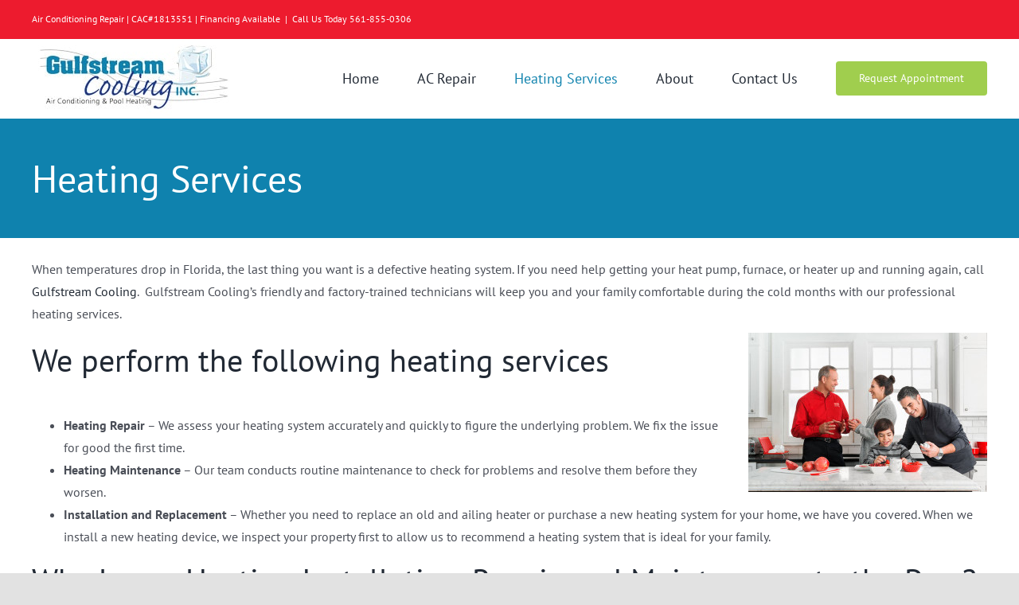

--- FILE ---
content_type: text/html; charset=UTF-8
request_url: https://gulfstreamcooling.com/heating-services/
body_size: 19353
content:
<!DOCTYPE html><html class="avada-html-layout-wide avada-html-header-position-top avada-is-100-percent-template" lang="en-US"><head><meta http-equiv="Content-Type" content="text/html; charset=utf-8"/><script defer src="[data-uri]"></script><script>class RocketLazyLoadScripts{constructor(){this.triggerEvents=["keydown","mousedown","mousemove","touchmove","touchstart","touchend","wheel"],this.userEventHandler=this._triggerListener.bind(this),this.touchStartHandler=this._onTouchStart.bind(this),this.touchMoveHandler=this._onTouchMove.bind(this),this.touchEndHandler=this._onTouchEnd.bind(this),this.clickHandler=this._onClick.bind(this),this.interceptedClicks=[],window.addEventListener("pageshow",(e=>{this.persisted=e.persisted})),window.addEventListener("DOMContentLoaded",(()=>{this._preconnect3rdParties()})),this.delayedScripts={normal:[],async:[],defer:[]},this.allJQueries=[]}_addUserInteractionListener(e){document.hidden?e._triggerListener():(this.triggerEvents.forEach((t=>window.addEventListener(t,e.userEventHandler,{passive:!0}))),window.addEventListener("touchstart",e.touchStartHandler,{passive:!0}),window.addEventListener("mousedown",e.touchStartHandler),document.addEventListener("visibilitychange",e.userEventHandler))}_removeUserInteractionListener(){this.triggerEvents.forEach((e=>window.removeEventListener(e,this.userEventHandler,{passive:!0}))),document.removeEventListener("visibilitychange",this.userEventHandler)}_onTouchStart(e){"HTML"!==e.target.tagName&&(window.addEventListener("touchend",this.touchEndHandler),window.addEventListener("mouseup",this.touchEndHandler),window.addEventListener("touchmove",this.touchMoveHandler,{passive:!0}),window.addEventListener("mousemove",this.touchMoveHandler),e.target.addEventListener("click",this.clickHandler),this._renameDOMAttribute(e.target,"onclick","rocket-onclick"))}_onTouchMove(e){window.removeEventListener("touchend",this.touchEndHandler),window.removeEventListener("mouseup",this.touchEndHandler),window.removeEventListener("touchmove",this.touchMoveHandler,{passive:!0}),window.removeEventListener("mousemove",this.touchMoveHandler),e.target.removeEventListener("click",this.clickHandler),this._renameDOMAttribute(e.target,"rocket-onclick","onclick")}_onTouchEnd(e){window.removeEventListener("touchend",this.touchEndHandler),window.removeEventListener("mouseup",this.touchEndHandler),window.removeEventListener("touchmove",this.touchMoveHandler,{passive:!0}),window.removeEventListener("mousemove",this.touchMoveHandler)}_onClick(e){e.target.removeEventListener("click",this.clickHandler),this._renameDOMAttribute(e.target,"rocket-onclick","onclick"),this.interceptedClicks.push(e),e.preventDefault(),e.stopPropagation(),e.stopImmediatePropagation()}_replayClicks(){window.removeEventListener("touchstart",this.touchStartHandler,{passive:!0}),window.removeEventListener("mousedown",this.touchStartHandler),this.interceptedClicks.forEach((e=>{e.target.dispatchEvent(new MouseEvent("click",{view:e.view,bubbles:!0,cancelable:!0}))}))}_renameDOMAttribute(e,t,n){e.hasAttribute&&e.hasAttribute(t)&&(event.target.setAttribute(n,event.target.getAttribute(t)),event.target.removeAttribute(t))}_triggerListener(){this._removeUserInteractionListener(this),"loading"===document.readyState?document.addEventListener("DOMContentLoaded",this._loadEverythingNow.bind(this)):this._loadEverythingNow()}_preconnect3rdParties(){let e=[];document.querySelectorAll("script[type=rocketlazyloadscript]").forEach((t=>{if(t.hasAttribute("src")){const n=new URL(t.src).origin;n!==location.origin&&e.push({src:n,crossOrigin:t.crossOrigin||"module"===t.getAttribute("data-rocket-type")})}})),e=[...new Map(e.map((e=>[JSON.stringify(e),e]))).values()],this._batchInjectResourceHints(e,"preconnect")}async _loadEverythingNow(){this.lastBreath=Date.now(),this._delayEventListeners(),this._delayJQueryReady(this),this._handleDocumentWrite(),this._registerAllDelayedScripts(),this._preloadAllScripts(),await this._loadScriptsFromList(this.delayedScripts.normal),await this._loadScriptsFromList(this.delayedScripts.defer),await this._loadScriptsFromList(this.delayedScripts.async);try{await this._triggerDOMContentLoaded(),await this._triggerWindowLoad()}catch(e){}window.dispatchEvent(new Event("rocket-allScriptsLoaded")),this._replayClicks()}_registerAllDelayedScripts(){document.querySelectorAll("script[type=rocketlazyloadscript]").forEach((e=>{e.hasAttribute("src")?e.hasAttribute("async")&&!1!==e.async?this.delayedScripts.async.push(e):e.hasAttribute("defer")&&!1!==e.defer||"module"===e.getAttribute("data-rocket-type")?this.delayedScripts.defer.push(e):this.delayedScripts.normal.push(e):this.delayedScripts.normal.push(e)}))}async _transformScript(e){return await this._littleBreath(),new Promise((t=>{const n=document.createElement("script");[...e.attributes].forEach((e=>{let t=e.nodeName;"type"!==t&&("data-rocket-type"===t&&(t="type"),n.setAttribute(t,e.nodeValue))})),e.hasAttribute("src")?(n.addEventListener("load",t),n.addEventListener("error",t)):(n.text=e.text,t());try{e.parentNode.replaceChild(n,e)}catch(e){t()}}))}async _loadScriptsFromList(e){const t=e.shift();return t?(await this._transformScript(t),this._loadScriptsFromList(e)):Promise.resolve()}_preloadAllScripts(){this._batchInjectResourceHints([...this.delayedScripts.normal,...this.delayedScripts.defer,...this.delayedScripts.async],"preload")}_batchInjectResourceHints(e,t){var n=document.createDocumentFragment();e.forEach((e=>{if(e.src){const i=document.createElement("link");i.href=e.src,i.rel=t,"preconnect"!==t&&(i.as="script"),e.getAttribute&&"module"===e.getAttribute("data-rocket-type")&&(i.crossOrigin=!0),e.crossOrigin&&(i.crossOrigin=e.crossOrigin),n.appendChild(i)}})),document.head.appendChild(n)}_delayEventListeners(){let e={};function t(t,n){!function(t){function n(n){return e[t].eventsToRewrite.indexOf(n)>=0?"rocket-"+n:n}e[t]||(e[t]={originalFunctions:{add:t.addEventListener,remove:t.removeEventListener},eventsToRewrite:[]},t.addEventListener=function(){arguments[0]=n(arguments[0]),e[t].originalFunctions.add.apply(t,arguments)},t.removeEventListener=function(){arguments[0]=n(arguments[0]),e[t].originalFunctions.remove.apply(t,arguments)})}(t),e[t].eventsToRewrite.push(n)}function n(e,t){let n=e[t];Object.defineProperty(e,t,{get:()=>n||function(){},set(i){e["rocket"+t]=n=i}})}t(document,"DOMContentLoaded"),t(window,"DOMContentLoaded"),t(window,"load"),t(window,"pageshow"),t(document,"readystatechange"),n(document,"onreadystatechange"),n(window,"onload"),n(window,"onpageshow")}_delayJQueryReady(e){let t=window.jQuery;Object.defineProperty(window,"jQuery",{get:()=>t,set(n){if(n&&n.fn&&!e.allJQueries.includes(n)){n.fn.ready=n.fn.init.prototype.ready=function(t){e.domReadyFired?t.bind(document)(n):document.addEventListener("rocket-DOMContentLoaded",(()=>t.bind(document)(n)))};const t=n.fn.on;n.fn.on=n.fn.init.prototype.on=function(){if(this[0]===window){function e(e){return e.split(" ").map((e=>"load"===e||0===e.indexOf("load.")?"rocket-jquery-load":e)).join(" ")}"string"==typeof arguments[0]||arguments[0]instanceof String?arguments[0]=e(arguments[0]):"object"==typeof arguments[0]&&Object.keys(arguments[0]).forEach((t=>{delete Object.assign(arguments[0],{[e(t)]:arguments[0][t]})[t]}))}return t.apply(this,arguments),this},e.allJQueries.push(n)}t=n}})}async _triggerDOMContentLoaded(){this.domReadyFired=!0,await this._littleBreath(),document.dispatchEvent(new Event("rocket-DOMContentLoaded")),await this._littleBreath(),window.dispatchEvent(new Event("rocket-DOMContentLoaded")),await this._littleBreath(),document.dispatchEvent(new Event("rocket-readystatechange")),await this._littleBreath(),document.rocketonreadystatechange&&document.rocketonreadystatechange()}async _triggerWindowLoad(){await this._littleBreath(),window.dispatchEvent(new Event("rocket-load")),await this._littleBreath(),window.rocketonload&&window.rocketonload(),await this._littleBreath(),this.allJQueries.forEach((e=>e(window).trigger("rocket-jquery-load"))),await this._littleBreath();const e=new Event("rocket-pageshow");e.persisted=this.persisted,window.dispatchEvent(e),await this._littleBreath(),window.rocketonpageshow&&window.rocketonpageshow({persisted:this.persisted})}_handleDocumentWrite(){const e=new Map;document.write=document.writeln=function(t){const n=document.currentScript,i=document.createRange(),r=n.parentElement;let o=e.get(n);void 0===o&&(o=n.nextSibling,e.set(n,o));const s=document.createDocumentFragment();i.setStart(s,0),s.appendChild(i.createContextualFragment(t)),r.insertBefore(s,o)}}async _littleBreath(){Date.now()-this.lastBreath>45&&(await this._requestAnimFrame(),this.lastBreath=Date.now())}async _requestAnimFrame(){return document.hidden?new Promise((e=>setTimeout(e))):new Promise((e=>requestAnimationFrame(e)))}static run(){const e=new RocketLazyLoadScripts;e._addUserInteractionListener(e)}}RocketLazyLoadScripts.run();</script> <meta http-equiv="X-UA-Compatible" content="IE=edge" /><meta name="msvalidate.01" content="506069FC908FBB718B8C49055DCA0EE5" /> <script type="application/ld+json">{
  "@context": "http://schema.org",
  "@type": "HVACBusiness",
  "name": "Gulfstream Cooling",
   "alternateName": ["Royal Palm Beach Air Conditioning Repair", "West Palm Beach Air Conditioning Repair", "Royal Palm Beach Air Conditioner Repair", "West Palm Beach Air Conditioner Repair", "Royal Palm Beach AC Repair", "West Palm Beach AC Repair", "Royal Palm Beach AC Company", "West Palm Beach AC Company",  "Royal Palm Beach AC Servicing",  "West Palm Beach AC Servicing",  "Best AC Company Royal Palm Beach",  "Best AC Company West Palm Beach", "Royal Palm Beach AC Maintenance", "West Palm Beach AC Maintenance"],
  "description": "Gulfstream Cooling - Air Conditioning Repair - Air Conditioner Repair - AC Servicing - AC Maintenance - AC Company - Royal Palm Beach, FL - West Palm Beach, FL",
  "url": "https://gulfstreamcooling.com/",
  "image": "https://gulfstreamcooling.com/wp-content/uploads/2021/11/Royal-Palm-Beach-Air-Conditioning-Repair-Gulfstream-Cooling.jpg.webp",
  "priceRange": "$",
  "telephone": "561-531-3665",
  "email": "jtota@gulfstreamcooling.com",
  "hasMap": "https://www.google.com/maps/place/Gulfstream+Cooling/@26.6613057,-80.1965509,15z/data=!4m5!3m4!1s0x0:0xf0c60cd269f1bfcb!8m2!3d26.661272!4d-80.1966604",
  "address": {
    "@type": "PostalAddress",
    "addressLocality": "Royal Palm Beach",
    "addressRegion": "Florida",
    "postalCode": "33411",
    "streetAddress": "1510 Newhaven Point Ln"
  },
  "sameAs": [
    "",
    "https://g.page/r/Ccu_8WnSDMbwEAg/" ],
"paymentAccepted": [ "cash", "check", "credit card", "invoice" ],
  "geo": {
    "@type": "GeoCoordinates",
    "latitude": "26.6613057",
    "longitude": "-80.1965509"
  },
     "areaServed": {
        "@type": "Place",
        "geo": {
            "@type": "GeoCircle",
            "geoMidpoint": {
                "@type": "GeoCoordinates",
		"latitude": "26.6613057",
        "longitude": "-80.1965509"
            },
            "geoRadius": "30"
        }
    },
  "openingHours": "Mo,Tu,We,Th,Fr,Sa,Su, 00:00-24:00",
  "openingHoursSpecification":  {
		"@type": "OpeningHoursSpecification",
		"dayOfWeek": [
			"Monday",
			"Tuesday",
			"Wednesday",
			"Thursday",
			"Friday",
			"Saturday",
			"Sunday"
		],
		"opens": "00:00",
		"closes": "24:00"
	},
  "aggregateRating": {
   "@type": "AggregateRating",
     "ratingValue": "4.91",
     "reviewCount": "89"
}}</script> <meta name="viewport" content="width=device-width, initial-scale=1" /><meta name='robots' content='index, follow, max-image-preview:large, max-snippet:-1, max-video-preview:-1' /><title>Heating Services | Residential &amp; Commercial | Gulfstream Cooling</title><meta name="description" content="Heating Services - Call us today at 561-855-0306 or 24 hour emergency heater repairs, heater services, and heater installations." /><link rel="canonical" href="https://gulfstreamcooling.com/heating-services/" /><meta property="og:locale" content="en_US" /><meta property="og:type" content="article" /><meta property="og:title" content="Heating Services | Residential &amp; Commercial | Gulfstream Cooling" /><meta property="og:description" content="Heating Services - Call us today at 561-855-0306 or 24 hour emergency heater repairs, heater services, and heater installations." /><meta property="og:url" content="https://gulfstreamcooling.com/heating-services/&quot;" /><meta property="article:modified_time" content="2023-03-16T00:30:11+00:00" /><meta property="og:image" content="https://gulfstreamcooling.com/wp-content/uploads/2021/05/Bryant_Basement_Unit_Dealer-9749-scaled.jpg" /><meta property="og:image:width" content="2048" /><meta property="og:image:height" content="1366" /><meta property="og:image:type" content="image/jpeg" /><meta name="twitter:card" content="summary_large_image" /><meta name="twitter:title" content="Residential Heating Services in Florida | Gulfstream Cooling Inc." /><meta name="twitter:description" content="Call us today for emergency heater repairs and installations. Gulfstream Cooling Inc. installs and repairs residential heating systems in Florida." /><meta name="twitter:label1" content="Est. reading time" /><meta name="twitter:data1" content="2 minutes" /> <script type="application/ld+json" class="yoast-schema-graph">{"@context":"https://schema.org","@graph":[{"@type":"WebPage","@id":"https://gulfstreamcooling.com/heating-services/","url":"https://gulfstreamcooling.com/heating-services/%22","name":"Heating Services | Residential & Commercial | Gulfstream Cooling","isPartOf":{"@id":"https://gulfstreamcooling.com/#website"},"primaryImageOfPage":{"@id":"https://gulfstreamcooling.com/heating-services/%22#primaryimage"},"image":{"@id":"https://gulfstreamcooling.com/heating-services/%22#primaryimage"},"thumbnailUrl":"https://gulfstreamcooling.com/wp-content/uploads/2021/05/3488_BryantCovers4750_ret_V2-scaled.jpg","datePublished":"2019-02-27T12:11:27+00:00","dateModified":"2023-03-16T00:30:11+00:00","description":"Heating Services - Call us today at 561-855-0306 or 24 hour emergency heater repairs, heater services, and heater installations.","breadcrumb":{"@id":"https://gulfstreamcooling.com/heating-services/%22#breadcrumb"},"inLanguage":"en-US","potentialAction":[{"@type":"ReadAction","target":["https://gulfstreamcooling.com/heating-services/%22"]}]},{"@type":"ImageObject","inLanguage":"en-US","@id":"https://gulfstreamcooling.com/heating-services/%22#primaryimage","url":"https://gulfstreamcooling.com/wp-content/uploads/2021/05/3488_BryantCovers4750_ret_V2-scaled.jpg","contentUrl":"https://gulfstreamcooling.com/wp-content/uploads/2021/05/3488_BryantCovers4750_ret_V2-scaled.jpg","width":2048,"height":1366,"caption":"heating services"},{"@type":"BreadcrumbList","@id":"https://gulfstreamcooling.com/heating-services/%22#breadcrumb","itemListElement":[{"@type":"ListItem","position":1,"name":"Home","item":"https://gulfstreamcooling.com/"},{"@type":"ListItem","position":2,"name":"Heating Services"}]},{"@type":"WebSite","@id":"https://gulfstreamcooling.com/#website","url":"https://gulfstreamcooling.com/","name":"","description":"","publisher":{"@id":"https://gulfstreamcooling.com/#organization"},"potentialAction":[{"@type":"SearchAction","target":{"@type":"EntryPoint","urlTemplate":"https://gulfstreamcooling.com/?s={search_term_string}"},"query-input":{"@type":"PropertyValueSpecification","valueRequired":true,"valueName":"search_term_string"}}],"inLanguage":"en-US"},{"@type":"Organization","@id":"https://gulfstreamcooling.com/#organization","name":"Gulfstream Cooling","url":"https://gulfstreamcooling.com/","logo":{"@type":"ImageObject","inLanguage":"en-US","@id":"https://gulfstreamcooling.com/#/schema/logo/image/","url":"https://gulfstreamcooling.com/wp-content/uploads/2021/04/AC-Repair-Company-GulfstreamCooling-Logo.jpg","contentUrl":"https://gulfstreamcooling.com/wp-content/uploads/2021/04/AC-Repair-Company-GulfstreamCooling-Logo.jpg","width":298,"height":115,"caption":"Gulfstream Cooling"},"image":{"@id":"https://gulfstreamcooling.com/#/schema/logo/image/"}}]}</script> <link rel='dns-prefetch' href='//www.googletagmanager.com' /><link rel="alternate" type="application/rss+xml" title=" &raquo; Feed" href="https://gulfstreamcooling.com/feed/" /><link rel="alternate" type="application/rss+xml" title=" &raquo; Comments Feed" href="https://gulfstreamcooling.com/comments/feed/" /><link rel="icon" href="https://gulfstreamcooling.com/wp-content/uploads/2021/11/favicon-32x32-1.png" type="image/png" /><link rel="apple-touch-icon" sizes="180x180" href="https://gulfstreamcooling.com/wp-content/uploads/2021/11/apple-icon-180x180-1.png" type="image/png"><link rel="icon" sizes="192x192" href="https://gulfstreamcooling.com/wp-content/uploads/2021/11/apple-icon-120x120-1.png" type="image/png"><meta name="msapplication-TileImage" content="https://gulfstreamcooling.com/wp-content/uploads/2021/11/apple-icon-152x152-1.png" type="image/png"><link rel="alternate" title="oEmbed (JSON)" type="application/json+oembed" href="https://gulfstreamcooling.com/wp-json/oembed/1.0/embed?url=https%3A%2F%2Fgulfstreamcooling.com%2Fheating-services%2F" /><link rel="alternate" title="oEmbed (XML)" type="text/xml+oembed" href="https://gulfstreamcooling.com/wp-json/oembed/1.0/embed?url=https%3A%2F%2Fgulfstreamcooling.com%2Fheating-services%2F&#038;format=xml" /><style id='wp-img-auto-sizes-contain-inline-css' type='text/css'>img:is([sizes=auto i],[sizes^="auto," i]){contain-intrinsic-size:3000px 1500px}
/*# sourceURL=wp-img-auto-sizes-contain-inline-css */</style><link rel='stylesheet' id='child-style-css' href='https://gulfstreamcooling.com/wp-content/themes/Avada-Child-Theme/style.css?ver=6.9' type='text/css' media='all' /><link rel='stylesheet' id='fusion-dynamic-css-css' href='https://gulfstreamcooling.com/wp-content/uploads/fusion-styles/1bf018cb1af0a5e77d8b82c7480b64e4.min.css?ver=3.14.2' type='text/css' media='all' /> <script type="text/javascript" src="https://gulfstreamcooling.com/wp-includes/js/jquery/jquery.min.js?ver=3.7.1" id="jquery-core-js"></script> <link rel="https://api.w.org/" href="https://gulfstreamcooling.com/wp-json/" /><link rel="alternate" title="JSON" type="application/json" href="https://gulfstreamcooling.com/wp-json/wp/v2/pages/2437" /><link rel="EditURI" type="application/rsd+xml" title="RSD" href="https://gulfstreamcooling.com/xmlrpc.php?rsd" /><meta name="generator" content="WordPress 6.9" /><link rel='shortlink' href='https://gulfstreamcooling.com/?p=2437' /><meta name="generator" content="Site Kit by Google 1.170.0" /><link rel="preload" as="font" href="https://gulfstreamcooling.com/wp-content/themes/Avada/includes/lib/assets/fonts/icomoon/awb-icons.woff" crossorigin><link rel="preload" as="font" href="https://gulfstreamcooling.com/wp-content/themes/Avada/includes/lib/assets/fonts/fontawesome/webfonts/fa-solid-900.woff2" crossorigin><style type="text/css" id="css-fb-visibility">@media screen and (max-width: 640px){.fusion-no-small-visibility{display:none !important;}body .sm-text-align-center{text-align:center !important;}body .sm-text-align-left{text-align:left !important;}body .sm-text-align-right{text-align:right !important;}body .sm-text-align-justify{text-align:justify !important;}body .sm-flex-align-center{justify-content:center !important;}body .sm-flex-align-flex-start{justify-content:flex-start !important;}body .sm-flex-align-flex-end{justify-content:flex-end !important;}body .sm-mx-auto{margin-left:auto !important;margin-right:auto !important;}body .sm-ml-auto{margin-left:auto !important;}body .sm-mr-auto{margin-right:auto !important;}body .fusion-absolute-position-small{position:absolute;width:100%;}.awb-sticky.awb-sticky-small{ position: sticky; top: var(--awb-sticky-offset,0); }}@media screen and (min-width: 641px) and (max-width: 1024px){.fusion-no-medium-visibility{display:none !important;}body .md-text-align-center{text-align:center !important;}body .md-text-align-left{text-align:left !important;}body .md-text-align-right{text-align:right !important;}body .md-text-align-justify{text-align:justify !important;}body .md-flex-align-center{justify-content:center !important;}body .md-flex-align-flex-start{justify-content:flex-start !important;}body .md-flex-align-flex-end{justify-content:flex-end !important;}body .md-mx-auto{margin-left:auto !important;margin-right:auto !important;}body .md-ml-auto{margin-left:auto !important;}body .md-mr-auto{margin-right:auto !important;}body .fusion-absolute-position-medium{position:absolute;width:100%;}.awb-sticky.awb-sticky-medium{ position: sticky; top: var(--awb-sticky-offset,0); }}@media screen and (min-width: 1025px){.fusion-no-large-visibility{display:none !important;}body .lg-text-align-center{text-align:center !important;}body .lg-text-align-left{text-align:left !important;}body .lg-text-align-right{text-align:right !important;}body .lg-text-align-justify{text-align:justify !important;}body .lg-flex-align-center{justify-content:center !important;}body .lg-flex-align-flex-start{justify-content:flex-start !important;}body .lg-flex-align-flex-end{justify-content:flex-end !important;}body .lg-mx-auto{margin-left:auto !important;margin-right:auto !important;}body .lg-ml-auto{margin-left:auto !important;}body .lg-mr-auto{margin-right:auto !important;}body .fusion-absolute-position-large{position:absolute;width:100%;}.awb-sticky.awb-sticky-large{ position: sticky; top: var(--awb-sticky-offset,0); }}</style><style type="text/css">.recentcomments a{display:inline !important;padding:0 !important;margin:0 !important;}</style> <script defer src="[data-uri]"></script>  <script type="rocketlazyloadscript" async src="https://www.googletagmanager.com/gtag/js?id=G-SMXLQ95XWX"></script> <script type="rocketlazyloadscript">window.dataLayer = window.dataLayer || [];
  function gtag(){dataLayer.push(arguments);}
  gtag('js', new Date());

  gtag('config', 'G-SMXLQ95XWX');</script> <style id='global-styles-inline-css' type='text/css'>:root{--wp--preset--aspect-ratio--square: 1;--wp--preset--aspect-ratio--4-3: 4/3;--wp--preset--aspect-ratio--3-4: 3/4;--wp--preset--aspect-ratio--3-2: 3/2;--wp--preset--aspect-ratio--2-3: 2/3;--wp--preset--aspect-ratio--16-9: 16/9;--wp--preset--aspect-ratio--9-16: 9/16;--wp--preset--color--black: #000000;--wp--preset--color--cyan-bluish-gray: #abb8c3;--wp--preset--color--white: #ffffff;--wp--preset--color--pale-pink: #f78da7;--wp--preset--color--vivid-red: #cf2e2e;--wp--preset--color--luminous-vivid-orange: #ff6900;--wp--preset--color--luminous-vivid-amber: #fcb900;--wp--preset--color--light-green-cyan: #7bdcb5;--wp--preset--color--vivid-green-cyan: #00d084;--wp--preset--color--pale-cyan-blue: #8ed1fc;--wp--preset--color--vivid-cyan-blue: #0693e3;--wp--preset--color--vivid-purple: #9b51e0;--wp--preset--color--awb-color-1: rgba(255,255,255,1);--wp--preset--color--awb-color-2: rgba(249,249,251,1);--wp--preset--color--awb-color-3: rgba(242,243,245,1);--wp--preset--color--awb-color-4: rgba(226,226,226,1);--wp--preset--color--awb-color-5: rgba(74,78,87,1);--wp--preset--color--awb-color-6: rgba(237,27,46,1);--wp--preset--color--awb-color-7: rgba(51,51,51,1);--wp--preset--color--awb-color-8: rgba(33,41,52,1);--wp--preset--color--awb-color-custom-10: rgba(101,188,123,1);--wp--preset--color--awb-color-custom-11: rgba(158,160,164,1);--wp--preset--color--awb-color-custom-12: rgba(160,206,78,1);--wp--preset--color--awb-color-custom-13: rgba(255,255,255,0.8);--wp--preset--color--awb-color-custom-14: rgba(242,243,245,0.8);--wp--preset--color--awb-color-custom-15: rgba(242,243,245,0.7);--wp--preset--color--awb-color-custom-16: rgba(29,36,45,1);--wp--preset--color--awb-color-custom-17: rgba(38,48,62,1);--wp--preset--color--awb-color-custom-18: rgba(224,222,222,1);--wp--preset--gradient--vivid-cyan-blue-to-vivid-purple: linear-gradient(135deg,rgb(6,147,227) 0%,rgb(155,81,224) 100%);--wp--preset--gradient--light-green-cyan-to-vivid-green-cyan: linear-gradient(135deg,rgb(122,220,180) 0%,rgb(0,208,130) 100%);--wp--preset--gradient--luminous-vivid-amber-to-luminous-vivid-orange: linear-gradient(135deg,rgb(252,185,0) 0%,rgb(255,105,0) 100%);--wp--preset--gradient--luminous-vivid-orange-to-vivid-red: linear-gradient(135deg,rgb(255,105,0) 0%,rgb(207,46,46) 100%);--wp--preset--gradient--very-light-gray-to-cyan-bluish-gray: linear-gradient(135deg,rgb(238,238,238) 0%,rgb(169,184,195) 100%);--wp--preset--gradient--cool-to-warm-spectrum: linear-gradient(135deg,rgb(74,234,220) 0%,rgb(151,120,209) 20%,rgb(207,42,186) 40%,rgb(238,44,130) 60%,rgb(251,105,98) 80%,rgb(254,248,76) 100%);--wp--preset--gradient--blush-light-purple: linear-gradient(135deg,rgb(255,206,236) 0%,rgb(152,150,240) 100%);--wp--preset--gradient--blush-bordeaux: linear-gradient(135deg,rgb(254,205,165) 0%,rgb(254,45,45) 50%,rgb(107,0,62) 100%);--wp--preset--gradient--luminous-dusk: linear-gradient(135deg,rgb(255,203,112) 0%,rgb(199,81,192) 50%,rgb(65,88,208) 100%);--wp--preset--gradient--pale-ocean: linear-gradient(135deg,rgb(255,245,203) 0%,rgb(182,227,212) 50%,rgb(51,167,181) 100%);--wp--preset--gradient--electric-grass: linear-gradient(135deg,rgb(202,248,128) 0%,rgb(113,206,126) 100%);--wp--preset--gradient--midnight: linear-gradient(135deg,rgb(2,3,129) 0%,rgb(40,116,252) 100%);--wp--preset--font-size--small: 12px;--wp--preset--font-size--medium: 20px;--wp--preset--font-size--large: 24px;--wp--preset--font-size--x-large: 42px;--wp--preset--font-size--normal: 16px;--wp--preset--font-size--xlarge: 32px;--wp--preset--font-size--huge: 48px;--wp--preset--spacing--20: 0.44rem;--wp--preset--spacing--30: 0.67rem;--wp--preset--spacing--40: 1rem;--wp--preset--spacing--50: 1.5rem;--wp--preset--spacing--60: 2.25rem;--wp--preset--spacing--70: 3.38rem;--wp--preset--spacing--80: 5.06rem;--wp--preset--shadow--natural: 6px 6px 9px rgba(0, 0, 0, 0.2);--wp--preset--shadow--deep: 12px 12px 50px rgba(0, 0, 0, 0.4);--wp--preset--shadow--sharp: 6px 6px 0px rgba(0, 0, 0, 0.2);--wp--preset--shadow--outlined: 6px 6px 0px -3px rgb(255, 255, 255), 6px 6px rgb(0, 0, 0);--wp--preset--shadow--crisp: 6px 6px 0px rgb(0, 0, 0);}:where(.is-layout-flex){gap: 0.5em;}:where(.is-layout-grid){gap: 0.5em;}body .is-layout-flex{display: flex;}.is-layout-flex{flex-wrap: wrap;align-items: center;}.is-layout-flex > :is(*, div){margin: 0;}body .is-layout-grid{display: grid;}.is-layout-grid > :is(*, div){margin: 0;}:where(.wp-block-columns.is-layout-flex){gap: 2em;}:where(.wp-block-columns.is-layout-grid){gap: 2em;}:where(.wp-block-post-template.is-layout-flex){gap: 1.25em;}:where(.wp-block-post-template.is-layout-grid){gap: 1.25em;}.has-black-color{color: var(--wp--preset--color--black) !important;}.has-cyan-bluish-gray-color{color: var(--wp--preset--color--cyan-bluish-gray) !important;}.has-white-color{color: var(--wp--preset--color--white) !important;}.has-pale-pink-color{color: var(--wp--preset--color--pale-pink) !important;}.has-vivid-red-color{color: var(--wp--preset--color--vivid-red) !important;}.has-luminous-vivid-orange-color{color: var(--wp--preset--color--luminous-vivid-orange) !important;}.has-luminous-vivid-amber-color{color: var(--wp--preset--color--luminous-vivid-amber) !important;}.has-light-green-cyan-color{color: var(--wp--preset--color--light-green-cyan) !important;}.has-vivid-green-cyan-color{color: var(--wp--preset--color--vivid-green-cyan) !important;}.has-pale-cyan-blue-color{color: var(--wp--preset--color--pale-cyan-blue) !important;}.has-vivid-cyan-blue-color{color: var(--wp--preset--color--vivid-cyan-blue) !important;}.has-vivid-purple-color{color: var(--wp--preset--color--vivid-purple) !important;}.has-black-background-color{background-color: var(--wp--preset--color--black) !important;}.has-cyan-bluish-gray-background-color{background-color: var(--wp--preset--color--cyan-bluish-gray) !important;}.has-white-background-color{background-color: var(--wp--preset--color--white) !important;}.has-pale-pink-background-color{background-color: var(--wp--preset--color--pale-pink) !important;}.has-vivid-red-background-color{background-color: var(--wp--preset--color--vivid-red) !important;}.has-luminous-vivid-orange-background-color{background-color: var(--wp--preset--color--luminous-vivid-orange) !important;}.has-luminous-vivid-amber-background-color{background-color: var(--wp--preset--color--luminous-vivid-amber) !important;}.has-light-green-cyan-background-color{background-color: var(--wp--preset--color--light-green-cyan) !important;}.has-vivid-green-cyan-background-color{background-color: var(--wp--preset--color--vivid-green-cyan) !important;}.has-pale-cyan-blue-background-color{background-color: var(--wp--preset--color--pale-cyan-blue) !important;}.has-vivid-cyan-blue-background-color{background-color: var(--wp--preset--color--vivid-cyan-blue) !important;}.has-vivid-purple-background-color{background-color: var(--wp--preset--color--vivid-purple) !important;}.has-black-border-color{border-color: var(--wp--preset--color--black) !important;}.has-cyan-bluish-gray-border-color{border-color: var(--wp--preset--color--cyan-bluish-gray) !important;}.has-white-border-color{border-color: var(--wp--preset--color--white) !important;}.has-pale-pink-border-color{border-color: var(--wp--preset--color--pale-pink) !important;}.has-vivid-red-border-color{border-color: var(--wp--preset--color--vivid-red) !important;}.has-luminous-vivid-orange-border-color{border-color: var(--wp--preset--color--luminous-vivid-orange) !important;}.has-luminous-vivid-amber-border-color{border-color: var(--wp--preset--color--luminous-vivid-amber) !important;}.has-light-green-cyan-border-color{border-color: var(--wp--preset--color--light-green-cyan) !important;}.has-vivid-green-cyan-border-color{border-color: var(--wp--preset--color--vivid-green-cyan) !important;}.has-pale-cyan-blue-border-color{border-color: var(--wp--preset--color--pale-cyan-blue) !important;}.has-vivid-cyan-blue-border-color{border-color: var(--wp--preset--color--vivid-cyan-blue) !important;}.has-vivid-purple-border-color{border-color: var(--wp--preset--color--vivid-purple) !important;}.has-vivid-cyan-blue-to-vivid-purple-gradient-background{background: var(--wp--preset--gradient--vivid-cyan-blue-to-vivid-purple) !important;}.has-light-green-cyan-to-vivid-green-cyan-gradient-background{background: var(--wp--preset--gradient--light-green-cyan-to-vivid-green-cyan) !important;}.has-luminous-vivid-amber-to-luminous-vivid-orange-gradient-background{background: var(--wp--preset--gradient--luminous-vivid-amber-to-luminous-vivid-orange) !important;}.has-luminous-vivid-orange-to-vivid-red-gradient-background{background: var(--wp--preset--gradient--luminous-vivid-orange-to-vivid-red) !important;}.has-very-light-gray-to-cyan-bluish-gray-gradient-background{background: var(--wp--preset--gradient--very-light-gray-to-cyan-bluish-gray) !important;}.has-cool-to-warm-spectrum-gradient-background{background: var(--wp--preset--gradient--cool-to-warm-spectrum) !important;}.has-blush-light-purple-gradient-background{background: var(--wp--preset--gradient--blush-light-purple) !important;}.has-blush-bordeaux-gradient-background{background: var(--wp--preset--gradient--blush-bordeaux) !important;}.has-luminous-dusk-gradient-background{background: var(--wp--preset--gradient--luminous-dusk) !important;}.has-pale-ocean-gradient-background{background: var(--wp--preset--gradient--pale-ocean) !important;}.has-electric-grass-gradient-background{background: var(--wp--preset--gradient--electric-grass) !important;}.has-midnight-gradient-background{background: var(--wp--preset--gradient--midnight) !important;}.has-small-font-size{font-size: var(--wp--preset--font-size--small) !important;}.has-medium-font-size{font-size: var(--wp--preset--font-size--medium) !important;}.has-large-font-size{font-size: var(--wp--preset--font-size--large) !important;}.has-x-large-font-size{font-size: var(--wp--preset--font-size--x-large) !important;}
/*# sourceURL=global-styles-inline-css */</style></head><body data-rsssl=1 class="wp-singular page-template page-template-100-width page-template-100-width-php page page-id-2437 wp-theme-Avada wp-child-theme-Avada-Child-Theme fusion-image-hovers fusion-pagination-sizing fusion-button_type-flat fusion-button_span-no fusion-button_gradient-linear avada-image-rollover-circle-yes avada-image-rollover-yes avada-image-rollover-direction-left fusion-body ltr fusion-sticky-header no-tablet-sticky-header no-mobile-sticky-header no-mobile-slidingbar no-mobile-totop fusion-disable-outline fusion-sub-menu-fade mobile-logo-pos-left layout-wide-mode avada-has-boxed-modal-shadow- layout-scroll-offset-full avada-has-zero-margin-offset-top fusion-top-header menu-text-align-center mobile-menu-design-classic fusion-show-pagination-text fusion-header-layout-v3 avada-responsive avada-footer-fx-none avada-menu-highlight-style-bar fusion-search-form-clean fusion-main-menu-search-overlay fusion-avatar-circle avada-dropdown-styles avada-blog-layout-large avada-blog-archive-layout-large avada-header-shadow-no avada-menu-icon-position-left avada-has-megamenu-shadow avada-has-mobile-menu-search avada-has-breadcrumb-mobile-hidden avada-has-titlebar-bar_and_content avada-header-border-color-full-transparent avada-has-pagination-width_height avada-flyout-menu-direction-fade avada-ec-views-v1" data-awb-post-id="2437">
 <a class="skip-link screen-reader-text" href="#content">Skip to content</a><div id="boxed-wrapper"><div class="fusion-sides-frame"></div><div id="wrapper" class="fusion-wrapper"><div id="home" style="position:relative;top:-1px;"></div><header class="fusion-header-wrapper"><div class="fusion-header-v3 fusion-logo-alignment fusion-logo-left fusion-sticky-menu- fusion-sticky-logo-1 fusion-mobile-logo-1  fusion-mobile-menu-design-classic"><div class="fusion-secondary-header"><div class="fusion-row"><div class="fusion-alignleft"><div class="fusion-contact-info"><span class="fusion-contact-info-phone-number">Air Conditioning Repair | CAC#1813551 | Financing Available</span><span class="fusion-header-separator">|</span><span class="fusion-contact-info-email-address"><a href="mailto:&#67;all&#32;&#85;s Today&#32;5&#54;&#49;&#45;&#56;55-&#48;&#51;0&#54;">&#67;all&#32;&#85;s Today&#32;5&#54;&#49;&#45;&#56;55-&#48;&#51;0&#54;</a></span></div></div></div></div><div class="fusion-header-sticky-height"></div><div class="fusion-header"><div class="fusion-row"><div class="fusion-logo" data-margin-top="0px" data-margin-bottom="0px" data-margin-left="0px" data-margin-right="0px"> <a class="fusion-logo-link"  href="https://gulfstreamcooling.com/" > <img src="https://gulfstreamcooling.com/wp-content/uploads/2021/04/AC-Repair-Company-GulfstreamCooling-Logo-1.jpg" srcset="https://gulfstreamcooling.com/wp-content/uploads/2021/04/AC-Repair-Company-GulfstreamCooling-Logo-1.jpg 1x, https://gulfstreamcooling.com/wp-content/uploads/2021/04/AC-Repair-Company-GulfstreamCooling-Logo@2X-1.jpg 2x" width="256" height="99" style="max-height:99px;height:auto;" alt=" Logo" data-retina_logo_url="https://gulfstreamcooling.com/wp-content/uploads/2021/04/AC-Repair-Company-GulfstreamCooling-Logo@2X-1.jpg" class="fusion-standard-logo" /> <img src="https://gulfstreamcooling.com/wp-content/uploads/2021/04/AC-Repair-Company-GulfstreamCooling-Logo-1.jpg" srcset="https://gulfstreamcooling.com/wp-content/uploads/2021/04/AC-Repair-Company-GulfstreamCooling-Logo-1.jpg 1x, https://gulfstreamcooling.com/wp-content/uploads/2021/04/AC-Repair-Company-GulfstreamCooling-Logo@2X-1.jpg 2x" width="256" height="99" style="max-height:99px;height:auto;" alt=" Logo" data-retina_logo_url="https://gulfstreamcooling.com/wp-content/uploads/2021/04/AC-Repair-Company-GulfstreamCooling-Logo@2X-1.jpg" class="fusion-mobile-logo" /> <img src="https://gulfstreamcooling.com/wp-content/uploads/2021/04/AC-Repair-Company-GulfstreamCooling-Logo-1.jpg" srcset="https://gulfstreamcooling.com/wp-content/uploads/2021/04/AC-Repair-Company-GulfstreamCooling-Logo-1.jpg 1x, https://gulfstreamcooling.com/wp-content/uploads/2021/04/AC-Repair-Company-GulfstreamCooling-Logo@2X-1.jpg 2x" width="256" height="99" style="max-height:99px;height:auto;" alt=" Logo" data-retina_logo_url="https://gulfstreamcooling.com/wp-content/uploads/2021/04/AC-Repair-Company-GulfstreamCooling-Logo@2X-1.jpg" class="fusion-sticky-logo" /> </a></div><nav class="fusion-main-menu" aria-label="Main Menu"><div class="fusion-overlay-search"><form role="search" class="searchform fusion-search-form  fusion-search-form-clean" method="get" action="https://gulfstreamcooling.com/"><div class="fusion-search-form-content"><div class="fusion-search-field search-field"> <label><span class="screen-reader-text">Search for:</span> <input type="search" value="" name="s" class="s" placeholder="Search..." required aria-required="true" aria-label="Search..."/> </label></div><div class="fusion-search-button search-button"> <input type="submit" class="fusion-search-submit searchsubmit" aria-label="Search" value="&#xf002;" /></div></div></form><div class="fusion-search-spacer"></div><a href="#" role="button" aria-label="Close Search" class="fusion-close-search"></a></div><ul id="menu-main-menu" class="fusion-menu"><li  id="menu-item-3432"  class="menu-item menu-item-type-post_type menu-item-object-page menu-item-home menu-item-3432"  data-item-id="3432"><a  href="https://gulfstreamcooling.com/" class="fusion-bar-highlight"><span class="menu-text">Home</span></a></li><li  id="menu-item-3436"  class="menu-item menu-item-type-post_type menu-item-object-page menu-item-3436"  data-item-id="3436"><a  title="AC Repair Services in Royal Palm Beach, FL | Gulfstream Cooling " href="https://gulfstreamcooling.com/ac-repair/" class="fusion-bar-highlight"><span class="menu-text">AC Repair</span></a></li><li  id="menu-item-3437"  class="menu-item menu-item-type-post_type menu-item-object-page current-menu-item page_item page-item-2437 current_page_item menu-item-3437"  data-item-id="3437"><a  href="https://gulfstreamcooling.com/heating-services/" class="fusion-bar-highlight"><span class="menu-text">Heating Services</span></a></li><li  id="menu-item-3433"  class="menu-item menu-item-type-post_type menu-item-object-page menu-item-3433"  data-item-id="3433"><a  href="https://gulfstreamcooling.com/about/" class="fusion-bar-highlight"><span class="menu-text">About</span></a></li><li  id="menu-item-3434"  class="menu-item menu-item-type-post_type menu-item-object-page menu-item-3434"  data-item-id="3434"><a  href="https://gulfstreamcooling.com/contact-us/" class="fusion-bar-highlight"><span class="menu-text">Contact Us</span></a></li><li  id="menu-item-3566"  class="menu-item menu-item-type-custom menu-item-object-custom menu-item-3566 fusion-menu-item-button"  data-item-id="3566"><a  href="https://gulfstreamcooling.com/contact-us/" class="fusion-bar-highlight"><span class="menu-text fusion-button button-default button-large">Request Appointment</span></a></li></ul></nav><nav class="fusion-mobile-nav-holder fusion-mobile-menu-text-align-left" aria-label="Main Menu Mobile"></nav><div class="fusion-clearfix"></div><div class="fusion-mobile-menu-search"><form role="search" class="searchform fusion-search-form  fusion-search-form-clean" method="get" action="https://gulfstreamcooling.com/"><div class="fusion-search-form-content"><div class="fusion-search-field search-field"> <label><span class="screen-reader-text">Search for:</span> <input type="search" value="" name="s" class="s" placeholder="Search..." required aria-required="true" aria-label="Search..."/> </label></div><div class="fusion-search-button search-button"> <input type="submit" class="fusion-search-submit searchsubmit" aria-label="Search" value="&#xf002;" /></div></div></form></div></div></div></div><div class="fusion-clearfix"></div></header><div id="sliders-container" class="fusion-slider-visibility"></div><section class="avada-page-titlebar-wrapper" aria-labelledby="awb-ptb-heading"><div class="fusion-page-title-bar fusion-page-title-bar-breadcrumbs fusion-page-title-bar-left"><div class="fusion-page-title-row"><div class="fusion-page-title-wrapper"><div class="fusion-page-title-captions"><h1 id="awb-ptb-heading" class="entry-title">Heating Services</h1></div></div></div></div></section><main id="main" class="clearfix width-100"><div class="fusion-row" style="max-width:100%;"><section id="content" class="full-width"><div id="post-2437" class="post-2437 page type-page status-publish has-post-thumbnail hentry"> <span class="entry-title rich-snippet-hidden">Heating Services</span><span class="updated rich-snippet-hidden">2023-03-15T20:30:11-04:00</span> <span class="mobileApp"><p style="margin-bottom: 25px; text-align: center; margin-top: 20px; font-size: 19.5px; line-height: 1.5em;"> BEST AC REPAIR SERVICE<br> WEST PALM BEACH<br> AIR CONDITIONING REPAIR<br> AVAILABLE 24/7<br></p><p style="text-align: center; margin-top: 15px; font-size: 19.5px; line-height: 1.5em;"><a class="ctaclick" href="tel:+1-561-855-0306">CALL NOW</a></p><p style="text-align: center; font-size: 19.5px; line-height: 1.5em;"><a class="ctaclick" href="mailto:followup@gulfstreamcooling.com">EMAIL US</a></p> </span><div class="post-content"><div class="fusion-fullwidth fullwidth-box fusion-builder-row-1 fusion-flex-container nonhundred-percent-fullwidth non-hundred-percent-height-scrolling" style="--awb-border-radius-top-left:0px;--awb-border-radius-top-right:0px;--awb-border-radius-bottom-right:0px;--awb-border-radius-bottom-left:0px;--awb-flex-wrap:wrap;" ><div class="fusion-builder-row fusion-row fusion-flex-align-items-flex-start fusion-flex-content-wrap" style="max-width:1248px;margin-left: calc(-4% / 2 );margin-right: calc(-4% / 2 );"><div class="fusion-layout-column fusion_builder_column fusion-builder-column-0 fusion_builder_column_1_1 1_1 fusion-flex-column" style="--awb-bg-size:cover;--awb-width-large:100%;--awb-margin-top-large:0px;--awb-spacing-right-large:1.92%;--awb-margin-bottom-large:0px;--awb-spacing-left-large:1.92%;--awb-width-medium:100%;--awb-spacing-right-medium:1.92%;--awb-spacing-left-medium:1.92%;--awb-width-small:100%;--awb-spacing-right-small:1.92%;--awb-spacing-left-small:1.92%;"><div class="fusion-column-wrapper fusion-flex-justify-content-flex-start fusion-content-layout-column"><div class="fusion-text fusion-text-1" style="--awb-text-transform:none;"><p>When temperatures drop in Florida, the last thing you want is a defective heating system. If you need help getting your heat pump, furnace, or heater up and running again, call <a href="https://www.google.com/maps/place/Gulfstream+Cooling/@26.6613057,-80.1965509,15z/data=!4m2!3m1!1s0x0:0xf0c60cd269f1bfcb?sa=X&amp;ved=2ahUKEwiYpOru7_X0AhWjTjABHcUOD34Q_BJ6BAgkEAU" target="_blank" rel="noopener">Gulfstream Cooling</a>.  Gulfstream Cooling&#8217;s friendly and factory-trained technicians will keep you and your family comfortable during the cold months with our professional heating services.<br /> <img fetchpriority="high" decoding="async" class="lazyload alignright size-full wp-image-3441" src="https://gulfstreamcooling.com/wp-content/uploads/2021/04/3488_BryantCovers5351_ret_V2.jpg" data-orig-src="https://gulfstreamcooling.com/wp-content/uploads/2021/04/3488_BryantCovers5351_ret_V2.jpg" alt="royal palm beach heating services" width="300" height="200" srcset="data:image/svg+xml,%3Csvg%20xmlns%3D%27http%3A%2F%2Fwww.w3.org%2F2000%2Fsvg%27%20width%3D%27300%27%20height%3D%27200%27%20viewBox%3D%270%200%20300%20200%27%3E%3Crect%20width%3D%27300%27%20height%3D%27200%27%20fill-opacity%3D%220%22%2F%3E%3C%2Fsvg%3E" data-srcset="https://gulfstreamcooling.com/wp-content/uploads/2021/04/3488_BryantCovers5351_ret_V2-200x133.jpg 200w, https://gulfstreamcooling.com/wp-content/uploads/2021/04/3488_BryantCovers5351_ret_V2-300x200.jpg 300w, https://gulfstreamcooling.com/wp-content/uploads/2021/04/3488_BryantCovers5351_ret_V2-400x267.jpg 400w, https://gulfstreamcooling.com/wp-content/uploads/2021/04/3488_BryantCovers5351_ret_V2.jpg 600w" data-sizes="auto" data-orig-sizes="(max-width: 300px) 100vw, 300px" /></p><h2>We perform the following heating services</h2><ul><li><strong>Heating Repair</strong> – We assess your heating system accurately and quickly to figure the underlying problem. We fix the issue for good the first time.</li><li><strong>Heating Maintenance</strong> – Our team conducts routine maintenance to check for problems and resolve them before they worsen.</li><li><strong>Installation and Replacement</strong> – Whether you need to replace an old and ailing heater or purchase a new heating system for your home, we have you covered. When we install a new heating device, we inspect your property first to allow us to recommend a heating system that is ideal for your family.</li></ul><h2>Why Leave Heating Installation, Repair, and Maintenance to the Pros?</h2><ul><li><strong>You don’t have the right tools</strong> – Repairing or installing a heater requires professional-grade tools. Working with a heating system without the proper tools could damage your heating system.</li><li><strong>You risk hurting yourself</strong> – Attempting to install or fix a heater without following the proper safety precautions could result in a serious injury.</li><li><strong>Your warranty could be voided.</strong> – Self-repairs can invalidate your warranty. This means you’ll have to pay for more expensive repairs in the future.</li></ul><p>Do not work on the heater by yourself to save money. It is best to leave these jobs to our <a href="/about/">professionals</a>.<br /> Let us do the work for you. We will make sure that you have a working and efficient heating system in no time. Give us a call 24/7 at 561-855-0306 to arrange an appointment with one of our skilled technicians.</p></div><script type="application/ld+json">{
      "@context": "https://schema.org",
      "@type": "FAQPage",
      "mainEntity": [{
        "@type": "Question",
        "name": "Why Leave Heating Installation, Repair, and Maintenance to the Pros?",
        "acceptedAnswer": {
          "@type": "Answer",
          "text": ["You don’t have the right tools – Repairing or installing a heater requires professional-grade tools. Working with a heating system without the proper tools could damage your heating system.", "You risk hurting yourself – Attempting to install or fix a heater without following the proper safety precautions could result in a serious injury.", "Your warranty could be voided. – Self-repairs can invalidate your warranty. This means you’ll have to pay for more expensive repairs in the future."]
        }
        }]
    }</script></div></div></div></div></div></div></section></div></main><div class="fusion-footer"><footer class="fusion-footer-widget-area fusion-widget-area"><div class="fusion-row"><div class="fusion-columns fusion-columns-3 fusion-widget-area"><div class="fusion-column col-lg-4 col-md-4 col-sm-4"><section id="text-6" class="fusion-footer-widget-column widget widget_text" style="border-style: solid;border-color:transparent;border-width:0px;"><h4 class="widget-title">About Gulfstream Cooling Inc.</h4><div class="textwidget"><p>We take pride in servicing cooling and heating systems in Palm Beach County. When you call us for your AC or heating system needs, we listen carefully to your needs and send one of our friendly and trained service technicians to your home.Our technicians get to work immediately and efficiently finish the job.</p><p>Moreover, we want our customers always to behappy with our services. We make it our goal to provide customers with affordable pricing, superior customer service, flexible financing options, and quality craftsmanship.</p></div><div style="clear:both;"></div></section></div><div class="fusion-column col-lg-4 col-md-4 col-sm-4"><section id="text-20" class="fusion-footer-widget-column widget widget_text" style="border-style: solid;border-color:transparent;border-width:0px;"><h4 class="widget-title">Areas Served</h4><div class="textwidget"><ul class="pp-icon-list-items pp-list-type-icon"><li class=""><a href="https://gulfstreamcooling.com/ac-repair/air-conditioning-repair-boynton-beach/"><span class=""></li><li class=“”><a href="https://gulfstreamcooling.com/ac-repair/ac-repair-boca-raton/">Boca Raton</a></span></a></li><li class=""><a href="https://gulfstreamcooling.com/ac-repair/air-conditioning-repair-boynton-beach/"><span class="">Boynton Beach</span></a></li><li class=""><a href="https://gulfstreamcooling.com/ac-repair/ac-repair-delray-beach/"><span class="">Delray Beach</span></a></li><li class=""><a href="https://gulfstreamcooling.com/ac-repair/ac-repair-lake-worth/"><span class="">Lake Worth</span></a></li><li class=""><a href="https://gulfstreamcooling.com/ac-repair/air-conditioning-repair-palm-beach-gardens/"><span class="">Palm Beach Gardens</span></a></li><li class=""><a href="https://gulfstreamcooling.com/ac-repair/air-conditioning-repair-royal-palm-beach/"><span class="">Royal Palm Beach</span></a></li><li class=""><a href="https://gulfstreamcooling.com/ac-repair/air-conditioning-repair-wellington/"><span class="">Wellington</span></a></li><li class=""><a href="https://gulfstreamcooling.com/ac-repair/air-conditioning-repair-west-palm-beach/"><span class="">West Palm Beach</span></a></li></ul></div><div style="clear:both;"></div></section></div><div class="fusion-column fusion-column-last col-lg-4 col-md-4 col-sm-4"><section id="custom_html-2" class="widget_text fusion-footer-widget-column widget widget_custom_html" style="border-style: solid;border-color:transparent;border-width:0px;"><h4 class="widget-title">License #CAC1814904</h4><div class="textwidget custom-html-widget"><span itemscope itemtype="https://schema.org/LocalBusiness"> <span itemprop="name">Gulfstream Cooling</span><br /> <span style="display:none;" itemprop="priceRange">$-$</span> <span itemprop="image" style="display:none;">https://gulfstreamcooling.com/wp-content/uploads/2021/11/Royal-Palm-Beach-Air-Conditioning-Repair-Gulfstream-Cooling.jpg</span> <span itemprop="address" itemscope itemtype="https://schema.org/PostalAddress"> <span itemprop="streetAddress">1510 Newhaven Point Ln</span><br /> <span itemprop="addressLocality">Royal palm Beach</span> , <span itemprop="addressRegion">FL</span> <span itemprop="postalCode">33411</span> </span><br /> Phone: <span itemprop="telephone">561-531-3665</span> </span> <br /> <span itemscope itemtype="https://schema.org/Service"><p itemprop="description">AC Service</p></span> <span itemscope itemtype="https://schema.org/Service"><p itemprop="description">Air Conditioning Repair</p></span> <span itemscope itemtype="https://schema.org/Service"><p itemprop="description">AC Maintenance</p></span></div><div style="clear:both;"></div></section></div><div class="fusion-clearfix"></div></div></div></footer><footer id="footer" class="fusion-footer-copyright-area fusion-footer-copyright-center"><div class="fusion-row"><div class="fusion-copyright-content"><div class="fusion-copyright-notice"><div> Copyright 2025 | Gulfstream Cooling | All Rights Reserved | <a href="https://gulfstreamcooling.com/privacy-policy/">Privacy Policy</a> | <a href="https://silverbacksmedia.com">Local SEO</a> by Silverbacks Media</div></div><div class="fusion-social-links-footer"><div class="fusion-social-networks"><div class="fusion-social-networks-wrapper"><a  class="fusion-social-network-icon fusion-tooltip fusion-facebook awb-icon-facebook" style data-placement="top" data-title="Facebook" data-toggle="tooltip" title="Facebook" href="GulfstreamCooling" target="_blank" rel="noreferrer"><span class="screen-reader-text">Facebook</span></a><a  class="fusion-social-network-icon fusion-tooltip fa-yelp fab" style data-placement="top" data-title="Yelp" data-toggle="tooltip" title="Yelp" href="https://www.yelp.com/biz/gulfstream-cooling-west-palm-beach" target="_blank" rel="noopener noreferrer"><span class="screen-reader-text">Yelp</span></a><a  class="awb-custom-icon fusion-social-network-icon fusion-tooltip fa-google fab" style="position:relative;" data-placement="top" data-title="Google" data-toggle="tooltip" title="Google" href="https://goo.gl/maps/rh13TgWfETFMSXLt7" target="_blank" rel="noopener noreferrer"><span class="screen-reader-text">Google</span></a></div></div></div></div></div></footer></div><div class="fusion-sliding-bar-wrapper"></div></div></div><div class="fusion-top-frame"></div><div class="fusion-bottom-frame"></div><div class="fusion-boxed-shadow"></div> <a class="fusion-one-page-text-link fusion-page-load-link"></a><div class="avada-footer-scripts"> <script type="speculationrules">{"prefetch":[{"source":"document","where":{"and":[{"href_matches":"/*"},{"not":{"href_matches":["/wp-*.php","/wp-admin/*","/wp-content/uploads/*","/wp-content/*","/wp-content/plugins/*","/wp-content/themes/Avada-Child-Theme/*","/wp-content/themes/Avada/*","/*\\?(.+)"]}},{"not":{"selector_matches":"a[rel~=\"nofollow\"]"}},{"not":{"selector_matches":".no-prefetch, .no-prefetch a"}}]},"eagerness":"conservative"}]}</script> <script type="text/javascript" src="https://gulfstreamcooling.com/wp-includes/js/dist/hooks.min.js?ver=dd5603f07f9220ed27f1" id="wp-hooks-js"></script> <script type="text/javascript" src="https://gulfstreamcooling.com/wp-includes/js/dist/i18n.min.js?ver=c26c3dc7bed366793375" id="wp-i18n-js"></script> <script defer id="wp-i18n-js-after" src="[data-uri]"></script> <script type="text/javascript" src="https://gulfstreamcooling.com/wp-content/cache/autoptimize/autoptimize_single_96e7dc3f0e8559e4a3f3ca40b17ab9c3.php?ver=6.1.4" id="swv-js" defer></script> <script defer id="contact-form-7-js-before" src="[data-uri]"></script> <script type="text/javascript" src="https://gulfstreamcooling.com/wp-content/cache/autoptimize/autoptimize_single_2912c657d0592cc532dff73d0d2ce7bb.php?ver=6.1.4" id="contact-form-7-js" defer></script> <script type="text/javascript" id="rocket-browser-checker-js-after">"use strict";var _createClass=function(){function defineProperties(target,props){for(var i=0;i<props.length;i++){var descriptor=props[i];descriptor.enumerable=descriptor.enumerable||!1,descriptor.configurable=!0,"value"in descriptor&&(descriptor.writable=!0),Object.defineProperty(target,descriptor.key,descriptor)}}return function(Constructor,protoProps,staticProps){return protoProps&&defineProperties(Constructor.prototype,protoProps),staticProps&&defineProperties(Constructor,staticProps),Constructor}}();function _classCallCheck(instance,Constructor){if(!(instance instanceof Constructor))throw new TypeError("Cannot call a class as a function")}var RocketBrowserCompatibilityChecker=function(){function RocketBrowserCompatibilityChecker(options){_classCallCheck(this,RocketBrowserCompatibilityChecker),this.passiveSupported=!1,this._checkPassiveOption(this),this.options=!!this.passiveSupported&&options}return _createClass(RocketBrowserCompatibilityChecker,[{key:"_checkPassiveOption",value:function(self){try{var options={get passive(){return!(self.passiveSupported=!0)}};window.addEventListener("test",null,options),window.removeEventListener("test",null,options)}catch(err){self.passiveSupported=!1}}},{key:"initRequestIdleCallback",value:function(){!1 in window&&(window.requestIdleCallback=function(cb){var start=Date.now();return setTimeout(function(){cb({didTimeout:!1,timeRemaining:function(){return Math.max(0,50-(Date.now()-start))}})},1)}),!1 in window&&(window.cancelIdleCallback=function(id){return clearTimeout(id)})}},{key:"isDataSaverModeOn",value:function(){return"connection"in navigator&&!0===navigator.connection.saveData}},{key:"supportsLinkPrefetch",value:function(){var elem=document.createElement("link");return elem.relList&&elem.relList.supports&&elem.relList.supports("prefetch")&&window.IntersectionObserver&&"isIntersecting"in IntersectionObserverEntry.prototype}},{key:"isSlowConnection",value:function(){return"connection"in navigator&&"effectiveType"in navigator.connection&&("2g"===navigator.connection.effectiveType||"slow-2g"===navigator.connection.effectiveType)}}]),RocketBrowserCompatibilityChecker}();
//# sourceURL=rocket-browser-checker-js-after</script> <script defer id="rocket-preload-links-js-extra" src="[data-uri]"></script> <script defer id="rocket-preload-links-js-after" src="[data-uri]"></script> <script type="text/javascript" src="https://gulfstreamcooling.com/wp-content/uploads/fusion-scripts/4ae21f45bbf141cf53e67bad6f296314.min.js?ver=3.14.2" id="fusion-scripts-js" defer></script> <script type="rocketlazyloadscript">var fired = false;
		window.addEventListener("scroll", function(){
		if ((document.documentElement.scrollTop != 0 && fired === false) || (document.body.scrollTop != 0 && fired === false)) {

			var abcf7head = document.getElementsByTagName('head')[0];
			var script= document.createElement('script');
			script.type= 'text/javascript';
			script.src= 'https://www.google.com/recaptcha/api.js?render=6LfL2BQqAAAAANaS-RbPd1IjaIYimOji9FhNgykc&ver=3.0';
			abcf7head.appendChild(script);
				
			
			var wpcf7_recaptcha = {"sitekey":"6LfL2BQqAAAAANaS-RbPd1IjaIYimOji9FhNgykc","actions":{"homepage":"homepage","contactform":"contactform"}};
	 
			setTimeout(function(){ 
				wpcf7_recaptcha.execute = function( action ) {
					grecaptcha.execute(
						wpcf7_recaptcha.sitekey,
						{ action: action }
					).then( function( token ) {
						var event = new CustomEvent( 'wpcf7grecaptchaexecuted', {
							detail: {
								action: action,
								token: token,
							},
						} );

						document.dispatchEvent( event );
					} );
				};

				wpcf7_recaptcha.execute_on_homepage = function() {
					wpcf7_recaptcha.execute( wpcf7_recaptcha.actions[ 'homepage' ] );
				};

				wpcf7_recaptcha.execute_on_contactform = function() {
					wpcf7_recaptcha.execute( wpcf7_recaptcha.actions[ 'contactform' ] );
				};

				grecaptcha.ready(
					wpcf7_recaptcha.execute_on_homepage
				);

				document.addEventListener( 'change',
					wpcf7_recaptcha.execute_on_contactform
				);

				document.addEventListener( 'wpcf7submit',
					wpcf7_recaptcha.execute_on_homepage
				);
				
				
				document.addEventListener( 'wpcf7grecaptchaexecuted', function( event ) {
					var fields = document.querySelectorAll(
						"form.wpcf7-form input[name='_wpcf7_recaptcha_response']"
					);

					for ( var i = 0; i < fields.length; i++ ) {
						var field = fields[ i ];
						field.setAttribute( 'value', event.detail.token );
					}
				} );
				
			},4000);
			
			fired = true;
		  }
		}, true)</script> <script defer src="[data-uri]"></script> </div><section class="to-top-container to-top-right" aria-labelledby="awb-to-top-label"> <a href="#" id="toTop" class="fusion-top-top-link"> <span id="awb-to-top-label" class="screen-reader-text">Go to Top</span> </a></section></body></html>
<!-- This website is like a Rocket, isn't it? Performance optimized by WP Rocket. Learn more: https://wp-rocket.me - Debug: cached@1768638161 -->

--- FILE ---
content_type: application/javascript
request_url: https://koi-3qnuk8dy5y.marketingautomation.services/koi?rf=&hn=gulfstreamcooling.com&lg=en-US%40posix&sr=1280x720&cd=24&vr=2.4.1&se=1768647160713&ac=KOI-4L2Q3523PK&ts=1768647161&pt=NaN&pl=NaN&loc=https%3A%2F%2Fgulfstreamcooling.com%2Fheating-services%2F&tp=page&ti=Heating%20Services%20%7C%20Residential%20%26%20Commercial%20%7C%20Gulfstream%20Cooling
body_size: -69
content:
window._ss.handleResponse({"isChatbotCapable":false,"trackingID":"202601|696b69f8518d57146c4d1050","type":"page"});
